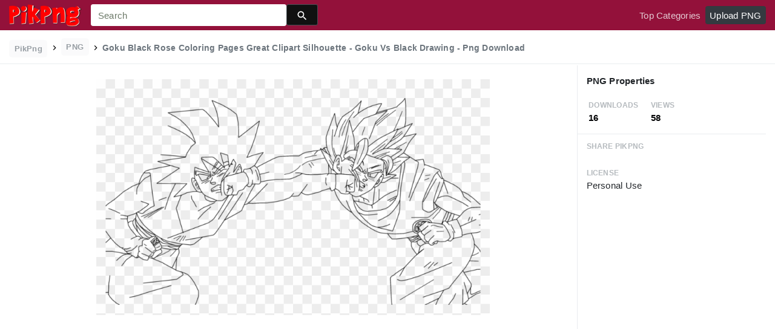

--- FILE ---
content_type: text/html;charset=utf-8
request_url: https://www.pikpng.com/pngvi/iiTxmib_goku-black-rose-coloring-pages-great-clipart-silhouette/
body_size: 8921
content:





<!doctype html>
<html lang="en"><head>
    <meta charset="utf-8">
    <meta name="viewport" content="width=device-width, initial-scale=1, shrink-to-fit=no">

    <title>Goku Black Rose Coloring Pages Great Clipart Silhouette - Goku Vs Black Drawing - Png Download (#2267115) - PikPng </title>
    <meta name="description" content="Goku Black Rose Coloring Pages Great Clipart Silhouette - Goku Vs Black Drawing - Png Download is high quality 1024*566  transparent png stocked by PikPng. Download it free and share it with more people.">
	<meta name="keywords" content="Goku Black Rose Coloring Pages Great Clipart Silhouette - Goku Vs Black Drawing - Png Download, transparent png image">

   
    <link rel="stylesheet" href="https://www.pikpng.com/css/a.css">
    <link rel="stylesheet" href="https://www.pikpng.com/css/b.css">
    <link rel="stylesheet" href="https://www.pikpng.com/css/icon_details.css">
	<link rel="stylesheet" href="https://www.pikpng.com/css/page.css?v=1.1">

<meta property="og:type" content="website" />
<meta property="og:url" content="https://www.pikpng.com/pngvi/iiTxmib_goku-black-rose-coloring-pages-great-clipart-silhouette/" />
<meta property="og:title" content="Goku Black Rose Coloring Pages Great Clipart Silhouette - Goku Vs Black Drawing - Png Download (#2267115) - PikPng" />
<meta property="og:description" content="Goku Black Rose Coloring Pages Great Clipart Silhouette - Goku Vs Black Drawing - Png Download is high quality 1024*566  transparent png stocked by PikPng. Download it free and share it with more people." />
<meta property="og:image" content="https://www.pikpng.com/pngl/m/226-2267115_goku-black-rose-coloring-pages-great-clipart-silhouette.png">
<meta property="og:site_name" content="PikPng.com" />
<meta property="fb:app_id" content="2370715289850948" />
<meta property="twitter:account_id" content="1064403778017738752" />
<meta name="twitter:site" content="@pikpng_inc">
<meta name="twitter:card" content="photo">
<meta name="twitter:title" content="Goku Black Rose Coloring Pages Great Clipart Silhouette - Goku Vs Black Drawing - Png Download (#2267115) - PikPng">
<meta name="twitter:image" content="https://www.pikpng.com/pngl/m/226-2267115_goku-black-rose-coloring-pages-great-clipart-silhouette.png">
 


 
  
 <style>
 .img-detail-title a {
color:#aaa9a9!important;
font-weight:400!important;
}

.fz14{color:#818684!important}
.h3{font-size: 1.2rem!important;font-weight:400!important;color:#6c7176 !important}

 
.pdt-app-img-link {
    display: none;
    width: 130px;
    height: 130px;
    position: absolute;
    left: 0;
    top: 0;
    right: 0;
    bottom: 0;
    background: url(/images/buy_img_link.png) no-repeat;
    margin: auto;
}
.at-label{display:none;}
.pdt-app-box:hover .pdt-app-img-link{display:inline-block;opacity:.8}.pdt-app-box:hover .pdt-app-img-link:hover{opacity:1}

@media screen and (max-width: 640px){
.imgcss{
width:95%!important;
}
.buttoncss{
margin-bottom:10px;
}
}

.click_pop {cursor:pointer!important;}
</style>

 

<script async src="https://pagead2.googlesyndication.com/pagead/js/adsbygoogle.js"></script>

 
</head>
<body class="preview-white nav-fixed">
    


	<link rel="stylesheet" href="/adopen/adstyle.css">	
<div class="adbgPop"></div>
<div class="adpop" style="top: 100px;">
    <div class="adpop-top">
        <h2 class="poph2">Download PNG</h2>
        <span class="adpop-close"><img src="/adopen/close-2.png" width="30"></span>
    </div>
    <div class="adpop-content">

	<div style="float:left;margin-left:-4px;" class="adtextshow" id="pophints">&nbsp;Please wait while your url is generating... <span style="float:right;" class="clock" id="clockid">3</span></div>

	<div class="adhtml">


	</div>

        <div class="adpop-content-left">
            <p>Resolution: <span id="idresad" style="margin-right:8px;"></span> Image Size: <span id="idsizead"></span></p>
			<p class="freedownad"><a href="#" class="downloadadopen" id="downbtnad" rel="nofollow" target="_blank" style="text-decoration: none;">Download</a></p>
        </div>
    </div> 
</div>

    
 






<nav class="navbar navbar-expand-lg navbar-dark bg-dark">
    <a href="/" class="navbar-brand p-0 d-xl-none mr-2">
        <img src="/images/logoicon5.png" width="36" height="36" class="d-inline-block align-top"  >
    </a>

    <a href="/" class="navbar-brand p-0 d-none d-xl-block">
        <img src="/images/logo5.png"  height="38" class="d-inline-block align-top"  >
    </a>

    
    <form name="keyForm" action="/search.html" class="search-form"  method="get" onsubmit="return search(document.keyForm);" >
        <div class="input-group">
            <input class="form-control  border-0 flexdatalist_disabled" type="search" name="k" placeholder="Search" value=""  >
            <div class="input-group-append">
                <button class="btn btn-primary btn-sm px-3" type="submit" style="background:#111;height:35px">
                    
    <img src="/images/search4.svg" alt="" width="20" height="20" class="ui-icon align-text-bottom">

                </button>
            </div>
        </div></form>


    <button class="navbar-toggler border-0 px-0" type="button" data-toggle="collapse" data-target="#mainNavigation" aria-controls="mainNavigation" aria-expanded="false" aria-label="Toggle navigation">
        <span class="navbar-toggler-icon"></span>
    </button>

    <div class="collapse navbar-collapse text-center text-lg-left" id="mainNavigation">
        <ul class="navbar-nav mr-auto">
            <!--li class="nav-item">
                <a href="https://www.pikpng.com/freepng/arrow/" class="nav-link ">Clipart</a>
            </li>
            <li class="nav-item">
                <a href="https://www.pikpng.com/freepng/car/" class="nav-link ">Silhouette</a>
            </li>
            <li class="nav-item">
                <a href="https://www.pikpng.com/freepng/food/" class="nav-link ">Icon</a>
            </li-->
            
        </ul>

        <ul class="navbar-nav text-lg-right">
            

            <li class="nav-item d-none">
                <a href="#cart-preview-dropdown" data-toggle="collapse" class="nav-link">
                    
     <img src="/images/split.svg" alt="" width="16" height="16" class="ui-icon align-text-bottom" style="margin-top:8px;">

                    <span class="badge badge-danger badge-pill">
                        <span data-counter="cart_items"></span>
                    </span>
                </a>
            </li>

            
                <li class="nav-item">
                    <a href="/toppngs/" class="nav-link" >Top Categories</a>
                </li>
                <li class="nav-item">
                    <a href="/uploadimgs/" class="nav-link" rel="nofollow" style="border-color:#dee2e6;color:#fff;background:#343a40;border-radius:4px!important;">Upload PNG</a>
                </li>
            
        </ul>

      
    </div>
</nav>
    

    
    <header class="bg-white border-bottom py-2">
        <div class="container-fluid">
            <div class="row">
                <div class="col-md-9">
                    <div class="text-muted font-weight-bold small pt-1">
                        <a href="/" class="px-2 py-1 rounded text-muted opacity-70 btn btn-sm btn-light text-secondary mb-0" style="margin-bottom:6px;">
                            PikPng
                        </a>

                        
						<img src="/images/split.svg" alt="" width="16" height="16" class="ui-icon align-text-bottom" style="margin-top:2px;">

 
                            <span class="px-2 py-1 rounded text-muted opacity-70 btn btn-sm btn-light text-secondary mb-0"  style="margin-bottom:6px!important;">
                               PNG
                            </span>

                            
						<img src="/images/split.svg" alt="" width="16" height="16" class="ui-icon align-text-bottom" style="margin-top:2px;">

                          <h1 style="font-size:14px;display:inline-block;">Goku Black Rose Coloring Pages Great Clipart Silhouette - Goku Vs Black Drawing - Png Download</h1>
 

 
                    </div>
                </div>
                <div class="mt-1 col-md-3 text-md-right">
 
 
                </div>
            </div>
        </div>
    </header>

    <main class="bg-white border-bottom">
        <div class="container-fluid">
            
                <div class="icon-details">
                    <div class="row no-gutters">
                        <div class="col-xl-9 col-lg-8">
                            <div class="text-center pt-3 pb-5 h-100 position-relative">




                                <div class="my-4 d-flex justify-content-center align-items-center">
                                    <div class="icon-preview-img sized pdt-app-box">

 <a href="https://www.pikpng.com/transpng/iiTxmib/"   title="Goku Black Rose Coloring Pages Great Clipart Silhouette - Goku Vs Black Drawing - Png Download" class="" target="_blank">

																	 <span class="pdt-app-img-link" style="top:-400px!important"></span>

                                        <img class="imgcss" src="https://www.pikpng.com/pngl/m/226-2267115_goku-black-rose-coloring-pages-great-clipart-silhouette.png" width="650" height="auto"  alt="Goku Black Rose Coloring Pages Great Clipart Silhouette - Goku Vs Black Drawing - Png Download #2267115" title="Goku Black Rose Coloring Pages Great Clipart Silhouette - Goku Vs Black Drawing - Png Download" class="d-block mx-auto">
											
									</a>

                                    </div>
                                </div>
	
                           
<div style="margin-bottom:10px;"> 
<!-- auto-hori -->
<ins class="adsbygoogle"
     style="display:block"
     data-ad-client="ca-pub-3317875339271875"
     data-ad-slot="1999647039"
     data-ad-format="auto"
     data-full-width-responsive="true"></ins>
<script>
     (adsbygoogle = window.adsbygoogle || []).push({});
</script>

</div>

                                <div class="text-center mb-2">
                                    
                                        
                                            <button class="btn btn-primary px-4 " style="background-color: #d1d1d2;border-color: #d1d1d2;" 
											  onclick="javascript:document.location='https://www.pikpng.com/downpngs/iiTxmib_goku-black-rose-coloring-pages-great-clipart-silhouette/'">
                                                Free Download
                                            </button>

                                            <a href="https://www.pikpng.com/setdmca/" class="btn btn-outline-secondary px-4" rel="nofollow">
                                                Copyright complaint 
                                            </a>


                                        
                                    
                                </div>

<style>
p{margin-bottom:6px!important;}
.pdt-link-div{padding-bottom:8px!important;}
</style>


			<div class="pdt-link-box clearfix">
			
			<h2 class="pdt-link-title" style="text-align:left;">You're welcome to embed this image in your website/blog!</h2>
			
			<div class="pdt-link-div clearfix">
				<p class="pdt-link-name" style="text-align:left;">Text link to this page:</p>
				<p class="pdt-link-url" style="text-align:left;">
					<textarea type="text" onclick="javascript:this.select();"  class="pdt-link-input">&lt;a href="https://www.pikpng.com/pngvi/iiTxmib_goku-black-rose-coloring-pages-great-clipart-silhouette/" target="_blank"&gt;Goku Black Rose Coloring Pages Great Clipart Silhouette - Goku Vs Black Drawing - Png Download @pikpng.com&lt;/a&gt;</textarea>
				</p>
			</div>


<div> 
<!-- auto-hori -->
<ins class="adsbygoogle"
     style="display:block"
     data-ad-client="ca-pub-3317875339271875"
     data-ad-slot="1999647039"
     data-ad-format="auto"
     data-full-width-responsive="true"></ins>
<script>
     (adsbygoogle = window.adsbygoogle || []).push({});
</script>

</div>

 
			<div class="pdt-link-div clearfix">
				<p class="pdt-link-name" style="text-align:left;">Medium size image for your website/blog:</p>
				<p class="pdt-link-url" style="text-align:left;">
					<textarea type="text" onclick="javascript:this.select();"  class="pdt-link-input">&lt;img src="https://www.pikpng.com/pngl/m/226-2267115_goku-black-rose-coloring-pages-great-clipart-silhouette.png" alt="Goku Black Rose Coloring Pages Great Clipart Silhouette - Goku Vs Black Drawing - Png Download@pikpng.com"&gt;</textarea>
				</p>
			</div>

			</div>


                            </div>



                        </div>
                        <div class="col-xl-3 col-lg-4 col-details">
                            <div class="border-bottom p-3">
                                
                                    
                                        <div class="pb-2">
                                   

                                            <h6 class="d-inline-block">
                                                     PNG Properties
                                            </h6>
                                        </div>

                                        <div class="text-muted mb-0 ml-1">
                                            <div class="row">
                                                <div class="col-4">
                                                    <small class="text-muted text-uppercase font-weight-bold small opacity-50">Downloads</small>
                                                    <strong class="d-block text-dark">
                                                        16
                                                    </strong>
                                                </div>

                                                <div class="col-4">
                                                    <small class="text-muted text-uppercase font-weight-bold small opacity-50">Views </small>
                                                    <strong class="d-block text-dark">
                                                        58
                                                    </strong>
                                                </div>

                                            </div>
                                        </div>
                                    
                                
                            </div>


                            <div class="px-3">



                                <ul class="list-unstyled">

                                    <li class="my-4">
                                        <small class="text-muted text-uppercase font-weight-bold small opacity-50">Share PikPng</small>
                                        <span class="d-block">  								<div class="addthis_inline_share_toolbox"></div> </span>
                                    </li>

                                    <li class="my-4">
                                        <small class="text-muted text-uppercase font-weight-bold small opacity-50">License</small>
                                        <span class="d-block">  Personal Use </span>
                                    </li>

 <li class="my-4">


<div> 
<!-- auto-hori -->
<ins class="adsbygoogle"
     style="display:block"
     data-ad-client="ca-pub-3317875339271875"
     data-ad-slot="1999647039"
     data-ad-format="auto"
     data-full-width-responsive="true"></ins>
<script>
     (adsbygoogle = window.adsbygoogle || []).push({});
</script>

</div>
      </li>


                                    <li class="my-4">
                                        <small class="text-muted text-uppercase font-weight-bold small opacity-50">Resolution</small>
                                        <span class="d-block">
											1024x566
                                        </span>
                                   
                                    </li>

                                    
                                        <li class="my-4">
                                            <small class="text-muted text-uppercase font-weight-bold small opacity-50">Name</small>
                                            <span class="d-block"> Goku Black Rose Coloring Pages Great Clipart Silhouette - Goku Vs Black Drawing - Png Download </span>
                                        </li>
                                    

                                    
                                        <li class="my-4">
                                            <small class="text-muted text-uppercase font-weight-bold small opacity-50">Size</small>
                                            <span class="d-block"> 97 KB  </span>
                                        </li>
                                    
 

                                    <li class="my-4">
                                        <small class="text-muted text-uppercase font-weight-bold small opacity-50">Ralate Tags</small>
                                        <span class="d-block pt-1">
                                            
<div> 
<!-- auto-hori -->
<ins class="adsbygoogle"
     style="display:block"
     data-ad-client="ca-pub-3317875339271875"
     data-ad-slot="1999647039"
     data-ad-format="auto"
     data-full-width-responsive="true"></ins>
<script>
     (adsbygoogle = window.adsbygoogle || []).push({});
</script>

</div>                                                
                                                 
      

		    
                                        </span>
                                    </li>
 
                                </ul>
                            </div>

                  
                        </div>
                    </div>
                </div>
            
        </div>
    </main>

    
        <div class="bg-light py-3">
            <div class="container-fluid">
                <div class="row">
                    <div class="col-md-6">
                        <div class="pl-1 mb-3">
                            <h3 class="h5 mb-0">
You may also like
                            </h3>

 
                        </div>
                    </div>
                    <div class="col-md-6">
                        <div class="d-none d-lg-block text-right">
						

              <a    style="text-transform:capitalize;display: inline-block !important;color:#818684!important" href="https://www.pikpng.com/freepng/goku-black-rose-png/"  title="goku black rose png" lass="btn btn-outline-secondary">
              
                goku black rose png
             
</a>&nbsp;&nbsp;

              <a    style="text-transform:capitalize;display: inline-block !important;color:#818684!important" href="https://www.pikpng.com/freepng/adult-coloring-pages-png/"  title="adult coloring pages png" lass="btn btn-outline-secondary">
              
                adult coloring pages png
             
</a>&nbsp;&nbsp;

              <a    style="text-transform:capitalize;display: inline-block !important;color:#818684!important" href="https://www.pikpng.com/freepng/coloring-pages-png/"  title="coloring pages png" lass="btn btn-outline-secondary">
              
                coloring pages png
             
</a>&nbsp;&nbsp;

              <a    style="text-transform:capitalize;display: inline-block !important;color:#818684!important" href="https://www.pikpng.com/freepng/goku-symbol-png/"  title="goku symbol png" lass="btn btn-outline-secondary">
              
                goku symbol png
             
</a>&nbsp;&nbsp;



                         </div>
                    </div>
                </div>

                
                    
                    
                        
    <div class="icon-grid grid-fluid clearfix">
        
            
    
    
    
    
    
    


    <div id="masList" class="clearfix img-list-box  png_tag_list">
        





 

		<div class="list-item img-list">
		<div class="img-list-pd">
			<div class="img-show" >
			<a href="https://www.pikpng.com/pngvi/iiTxmib_goku-black-rose-coloring-pages-great-clipart-silhouette/" class="img-part click_pop9" title="Goku Black Rose Coloring Pages Great Clipart Silhouette - Goku Vs Black Drawing - Png Download">
				<img class="lazy2" src="/images/default.png" data-original="https://cpng.pikpng.com/pngl/s/226-2267115_goku-black-rose-coloring-pages-great-clipart-silhouette.png" alt="Goku Black Rose Coloring Pages Great Clipart Silhouette - Goku Vs Black Drawing - Png Download" title="Goku Black Rose Coloring Pages Great Clipart Silhouette - Goku Vs Black Drawing - Png Download">
				<div class="img-bg"></div>
			</a>
			<div class="img-btn-box">
				<a href="https://www.pikpng.com/pngvi/iiTxmib_goku-black-rose-coloring-pages-great-clipart-silhouette-goku-vs-black-drawing/" style="background: #232328;"> <span>PNG</span></a>
			</div>
		</div>
		<div class="img-detail">
			<h3 class="img-detail-title">
			<a href="#" style="text-transform:capitalize">Goku Black Rose Coloring Pages Great Clipart Silhouette - Goku Vs Black Drawing - Png Download</a></h3>
			<div class="pic-info clearfix"> 
			<p class="info-title fl">1024*566</p>
			<div class="download-info fr">
				<p class="fl download-info-p">
					<img src="https://www.pikpng.com/images/icon-see.png" style="width:16px; height: 16px;">
					<span>0</span>
				</p>
				<p class="fl download-info-p">
					<img src="https://www.pikpng.com/images/icon-pctdown.png" style="width:16px; height: 16px;">
					<span>0</span>
				</p>
			</div>
			</div>
		</div>
		</div></div>




 

		<div class="list-item img-list">
		<div class="img-list-pd">
			<div class="img-show" >
			<a href="https://www.pikpng.com/pngvi/hRihJwb_goku-super-saiyan-goku-coloring-pages-clipart/" class="img-part click_pop9" title="Goku Super Saiyan Goku Coloring Pages Clipart">
				<img class="lazy2" src="/images/default.png" data-original="https://cpng.pikpng.com/pngl/s/435-4351912_goku-super-saiyan-goku-coloring-pages-clipart.png" alt="Goku Super Saiyan Goku Coloring Pages Clipart" title="Goku Super Saiyan Goku Coloring Pages Clipart">
				<div class="img-bg"></div>
			</a>
			<div class="img-btn-box">
				<a href="https://www.pikpng.com/pngvi/hRihJwb_goku-super-saiyan-goku-coloring-pages-clipart/" style="background: #232328;"> <span>PNG</span></a>
			</div>
		</div>
		<div class="img-detail">
			<h3 class="img-detail-title">
			<a href="#" style="text-transform:capitalize">Goku Super Saiyan Goku Coloring Pages Clipart</a></h3>
			<div class="pic-info clearfix"> 
			<p class="info-title fl">452*1024</p>
			<div class="download-info fr">
				<p class="fl download-info-p">
					<img src="https://www.pikpng.com/images/icon-see.png" style="width:16px; height: 16px;">
					<span>0</span>
				</p>
				<p class="fl download-info-p">
					<img src="https://www.pikpng.com/images/icon-pctdown.png" style="width:16px; height: 16px;">
					<span>0</span>
				</p>
			</div>
			</div>
		</div>
		</div></div>




 

		<div class="list-item img-list">
		<div class="img-list-pd">
			<div class="img-show" >
			<a href="https://www.pikpng.com/pngvi/hRihwRh_best-dragon-ball-z-coloring-pages-images-on/" class="img-part click_pop9" title="Best Dragon Ball Z Coloring Pages Images On Pinterest - Dragon Ball Z Characters Coloring Pages Clipart">
				<img class="lazy2" src="/images/default.png" data-original="https://cpng.pikpng.com/pngl/s/435-4351955_best-dragon-ball-z-coloring-pages-images-on.png" alt="Best Dragon Ball Z Coloring Pages Images On Pinterest - Dragon Ball Z Characters Coloring Pages Clipart" title="Best Dragon Ball Z Coloring Pages Images On Pinterest - Dragon Ball Z Characters Coloring Pages Clipart">
				<div class="img-bg"></div>
			</a>
			<div class="img-btn-box">
				<a href="https://www.pikpng.com/pngvi/hRihwRh_best-dragon-ball-z-coloring-pages-images-on-pinterest-dragon-ball-z/" style="background: #232328;"> <span>PNG</span></a>
			</div>
		</div>
		<div class="img-detail">
			<h3 class="img-detail-title">
			<a href="#" style="text-transform:capitalize">Best Dragon Ball Z Coloring Pages Images On Pinterest - Dragon Ball Z Characters Coloring Pages Clipart</a></h3>
			<div class="pic-info clearfix"> 
			<p class="info-title fl">1080*800</p>
			<div class="download-info fr">
				<p class="fl download-info-p">
					<img src="https://www.pikpng.com/images/icon-see.png" style="width:16px; height: 16px;">
					<span>0</span>
				</p>
				<p class="fl download-info-p">
					<img src="https://www.pikpng.com/images/icon-pctdown.png" style="width:16px; height: 16px;">
					<span>0</span>
				</p>
			</div>
			</div>
		</div>
		</div></div>




 

		<div class="list-item img-list">
		<div class="img-list-pd">
			<div class="img-show" >
			<a href="https://www.pikpng.com/pngvi/hhwoxRb_son-goku-super-saiyan-traje-de-wiss-dbs/" class="img-part click_pop9" title="Son Goku Super Saiyan Traje De Wiss Dbs By Gokussj20 - Goku Super Saiyan Blue Coloring Pages Clipart">
				<img class="lazy2" src="/images/default.png" data-original="https://cpng.pikpng.com/pngl/s/493-4935102_son-goku-super-saiyan-traje-de-wiss-dbs.png" alt="Son Goku Super Saiyan Traje De Wiss Dbs By Gokussj20 - Goku Super Saiyan Blue Coloring Pages Clipart" title="Son Goku Super Saiyan Traje De Wiss Dbs By Gokussj20 - Goku Super Saiyan Blue Coloring Pages Clipart">
				<div class="img-bg"></div>
			</a>
			<div class="img-btn-box">
				<a href="https://www.pikpng.com/pngvi/hhwoxRb_son-goku-super-saiyan-traje-de-wiss-dbs-by-gokussj20-goku-super/" style="background: #232328;"> <span>PNG</span></a>
			</div>
		</div>
		<div class="img-detail">
			<h3 class="img-detail-title">
			<a href="#" style="text-transform:capitalize">Son Goku Super Saiyan Traje De Wiss Dbs By Gokussj20 - Goku Super Saiyan Blue Coloring Pages Clipart</a></h3>
			<div class="pic-info clearfix"> 
			<p class="info-title fl">1451*1953</p>
			<div class="download-info fr">
				<p class="fl download-info-p">
					<img src="https://www.pikpng.com/images/icon-see.png" style="width:16px; height: 16px;">
					<span>0</span>
				</p>
				<p class="fl download-info-p">
					<img src="https://www.pikpng.com/images/icon-pctdown.png" style="width:16px; height: 16px;">
					<span>0</span>
				</p>
			</div>
			</div>
		</div>
		</div></div>




 

		<div class="list-item img-list">
		<div class="img-list-pd">
			<div class="img-show" >
			<a href="https://www.pikpng.com/pngvi/whmwoo_goku-clipart-black-and-white-goten-coloring-pages/" class="img-part click_pop9" title="Goku Clipart Black And White - Goten Coloring Pages - Png Download">
				<img class="lazy2" src="/images/default.png" data-original="https://cpng.pikpng.com/pngl/s/156-1569138_goku-clipart-black-and-white-goten-coloring-pages.png" alt="Goku Clipart Black And White - Goten Coloring Pages - Png Download" title="Goku Clipart Black And White - Goten Coloring Pages - Png Download">
				<div class="img-bg"></div>
			</a>
			<div class="img-btn-box">
				<a href="https://www.pikpng.com/pngvi/whmwoo_goku-clipart-black-and-white-goten-coloring-pages-png-download/" style="background: #232328;"> <span>PNG</span></a>
			</div>
		</div>
		<div class="img-detail">
			<h3 class="img-detail-title">
			<a href="#" style="text-transform:capitalize">Goku Clipart Black And White - Goten Coloring Pages - Png Download</a></h3>
			<div class="pic-info clearfix"> 
			<p class="info-title fl">692*900</p>
			<div class="download-info fr">
				<p class="fl download-info-p">
					<img src="https://www.pikpng.com/images/icon-see.png" style="width:16px; height: 16px;">
					<span>0</span>
				</p>
				<p class="fl download-info-p">
					<img src="https://www.pikpng.com/images/icon-pctdown.png" style="width:16px; height: 16px;">
					<span>0</span>
				</p>
			</div>
			</div>
		</div>
		</div></div>




 

		<div class="list-item img-list">
		<div class="img-list-pd">
			<div class="img-show" >
			<a href="https://www.pikpng.com/pngvi/ihmiobT_frieza-vegeta-line-goku-fights-frieza-coloring-pages/" class="img-part click_pop9" title="Frieza Vegeta Line - Goku Fights Frieza Coloring Pages Clipart">
				<img class="lazy2" src="/images/default.png" data-original="https://cpng.pikpng.com/pngl/s/267-2679577_frieza-vegeta-line-goku-fights-frieza-coloring-pages.png" alt="Frieza Vegeta Line - Goku Fights Frieza Coloring Pages Clipart" title="Frieza Vegeta Line - Goku Fights Frieza Coloring Pages Clipart">
				<div class="img-bg"></div>
			</a>
			<div class="img-btn-box">
				<a href="https://www.pikpng.com/pngvi/ihmiobT_frieza-vegeta-line-goku-fights-frieza-coloring-pages-clipart/" style="background: #232328;"> <span>PNG</span></a>
			</div>
		</div>
		<div class="img-detail">
			<h3 class="img-detail-title">
			<a href="#" style="text-transform:capitalize">Frieza Vegeta Line - Goku Fights Frieza Coloring Pages Clipart</a></h3>
			<div class="pic-info clearfix"> 
			<p class="info-title fl">1192*670</p>
			<div class="download-info fr">
				<p class="fl download-info-p">
					<img src="https://www.pikpng.com/images/icon-see.png" style="width:16px; height: 16px;">
					<span>0</span>
				</p>
				<p class="fl download-info-p">
					<img src="https://www.pikpng.com/images/icon-pctdown.png" style="width:16px; height: 16px;">
					<span>0</span>
				</p>
			</div>
			</div>
		</div>
		</div></div>




 

		<div class="list-item img-list">
		<div class="img-list-pd">
			<div class="img-show" >
			<a href="https://www.pikpng.com/pngvi/hRobmox_goku-super-saiyan-blue-kaioken-coloring-pages-great/" class="img-part click_pop9" title="Goku Super Saiyan Blue Kaioken Coloring Pages Great - Goku Ssj Blue Kaioken Lineart Clipart">
				<img class="lazy2" src="/images/default.png" data-original="https://cpng.pikpng.com/pngl/s/443-4435434_goku-super-saiyan-blue-kaioken-coloring-pages-great.png" alt="Goku Super Saiyan Blue Kaioken Coloring Pages Great - Goku Ssj Blue Kaioken Lineart Clipart" title="Goku Super Saiyan Blue Kaioken Coloring Pages Great - Goku Ssj Blue Kaioken Lineart Clipart">
				<div class="img-bg"></div>
			</a>
			<div class="img-btn-box">
				<a href="https://www.pikpng.com/pngvi/hRobmox_goku-super-saiyan-blue-kaioken-coloring-pages-great-goku-ssj-blue-kaioken/" style="background: #232328;"> <span>PNG</span></a>
			</div>
		</div>
		<div class="img-detail">
			<h3 class="img-detail-title">
			<a href="#" style="text-transform:capitalize">Goku Super Saiyan Blue Kaioken Coloring Pages Great - Goku Ssj Blue Kaioken Lineart Clipart</a></h3>
			<div class="pic-info clearfix"> 
			<p class="info-title fl">786*1017</p>
			<div class="download-info fr">
				<p class="fl download-info-p">
					<img src="https://www.pikpng.com/images/icon-see.png" style="width:16px; height: 16px;">
					<span>0</span>
				</p>
				<p class="fl download-info-p">
					<img src="https://www.pikpng.com/images/icon-pctdown.png" style="width:16px; height: 16px;">
					<span>0</span>
				</p>
			</div>
			</div>
		</div>
		</div></div>




 

		<div class="list-item img-list">
		<div class="img-list-pd">
			<div class="img-show" >
			<a href="https://www.pikpng.com/pngvi/iomomTb_peaceful-design-vegeta-super-saiyan-coloring-pages-vegeta/" class="img-part click_pop9" title="Peaceful Design Vegeta Super Saiyan Coloring Pages - Vegeta Super Saiyan God Coloring Pages Clipart">
				<img class="lazy2" src="/images/default.png" data-original="https://cpng.pikpng.com/pngl/s/347-3478129_peaceful-design-vegeta-super-saiyan-coloring-pages-vegeta.png" alt="Peaceful Design Vegeta Super Saiyan Coloring Pages - Vegeta Super Saiyan God Coloring Pages Clipart" title="Peaceful Design Vegeta Super Saiyan Coloring Pages - Vegeta Super Saiyan God Coloring Pages Clipart">
				<div class="img-bg"></div>
			</a>
			<div class="img-btn-box">
				<a href="https://www.pikpng.com/pngvi/iomomTb_peaceful-design-vegeta-super-saiyan-coloring-pages-vegeta-super-saiyan-god-coloring/" style="background: #232328;"> <span>PNG</span></a>
			</div>
		</div>
		<div class="img-detail">
			<h3 class="img-detail-title">
			<a href="#" style="text-transform:capitalize">Peaceful Design Vegeta Super Saiyan Coloring Pages - Vegeta Super Saiyan God Coloring Pages Clipart</a></h3>
			<div class="pic-info clearfix"> 
			<p class="info-title fl">602*1325</p>
			<div class="download-info fr">
				<p class="fl download-info-p">
					<img src="https://www.pikpng.com/images/icon-see.png" style="width:16px; height: 16px;">
					<span>0</span>
				</p>
				<p class="fl download-info-p">
					<img src="https://www.pikpng.com/images/icon-pctdown.png" style="width:16px; height: 16px;">
					<span>0</span>
				</p>
			</div>
			</div>
		</div>
		</div></div>




 

		<div class="list-item img-list">
		<div class="img-list-pd">
			<div class="img-show" >
			<a href="https://www.pikpng.com/pngvi/imJJwTR_absolutely-design-goku-super-saiyan-4-coloring-pages/" class="img-part click_pop9" title="Absolutely Design Goku Super Saiyan 4 Coloring Pages - Ssj4 Goku And Vegeta Drawing Clipart">
				<img class="lazy2" src="/images/default.png" data-original="https://cpng.pikpng.com/pngl/s/428-4282863_absolutely-design-goku-super-saiyan-4-coloring-pages.png" alt="Absolutely Design Goku Super Saiyan 4 Coloring Pages - Ssj4 Goku And Vegeta Drawing Clipart" title="Absolutely Design Goku Super Saiyan 4 Coloring Pages - Ssj4 Goku And Vegeta Drawing Clipart">
				<div class="img-bg"></div>
			</a>
			<div class="img-btn-box">
				<a href="https://www.pikpng.com/pngvi/imJJwTR_absolutely-design-goku-super-saiyan-4-coloring-pages-ssj4-goku-and-vegeta/" style="background: #232328;"> <span>PNG</span></a>
			</div>
		</div>
		<div class="img-detail">
			<h3 class="img-detail-title">
			<a href="#" style="text-transform:capitalize">Absolutely Design Goku Super Saiyan 4 Coloring Pages - Ssj4 Goku And Vegeta Drawing Clipart</a></h3>
			<div class="pic-info clearfix"> 
			<p class="info-title fl">480*720</p>
			<div class="download-info fr">
				<p class="fl download-info-p">
					<img src="https://www.pikpng.com/images/icon-see.png" style="width:16px; height: 16px;">
					<span>0</span>
				</p>
				<p class="fl download-info-p">
					<img src="https://www.pikpng.com/images/icon-pctdown.png" style="width:16px; height: 16px;">
					<span>0</span>
				</p>
			</div>
			</div>
		</div>
		</div></div>




 

		<div class="list-item img-list">
		<div class="img-list-pd">
			<div class="img-show" >
			<a href="https://www.pikpng.com/pngvi/iomxRim_big-goku-super-saiyan-1-coloring-pages-goku/" class="img-part click_pop9" title="Big Goku Super Saiyan 1 Coloring Pages - Goku Super Sayayin Blue Drawing Clipart">
				<img class="lazy2" src="/images/default.png" data-original="https://cpng.pikpng.com/pngl/s/347-3478345_big-goku-super-saiyan-1-coloring-pages-goku.png" alt="Big Goku Super Saiyan 1 Coloring Pages - Goku Super Sayayin Blue Drawing Clipart" title="Big Goku Super Saiyan 1 Coloring Pages - Goku Super Sayayin Blue Drawing Clipart">
				<div class="img-bg"></div>
			</a>
			<div class="img-btn-box">
				<a href="https://www.pikpng.com/pngvi/iomxRim_big-goku-super-saiyan-1-coloring-pages-goku-super-sayayin-blue-drawing/" style="background: #232328;"> <span>PNG</span></a>
			</div>
		</div>
		<div class="img-detail">
			<h3 class="img-detail-title">
			<a href="#" style="text-transform:capitalize">Big Goku Super Saiyan 1 Coloring Pages - Goku Super Sayayin Blue Drawing Clipart</a></h3>
			<div class="pic-info clearfix"> 
			<p class="info-title fl">724*975</p>
			<div class="download-info fr">
				<p class="fl download-info-p">
					<img src="https://www.pikpng.com/images/icon-see.png" style="width:16px; height: 16px;">
					<span>0</span>
				</p>
				<p class="fl download-info-p">
					<img src="https://www.pikpng.com/images/icon-pctdown.png" style="width:16px; height: 16px;">
					<span>0</span>
				</p>
			</div>
			</div>
		</div>
		</div></div>




 

		<div class="list-item img-list">
		<div class="img-list-pd">
			<div class="img-show" >
			<a href="https://www.pikpng.com/pngvi/homRoJ_dragon-ball-z-coloring-pages-goku-super-saiyan/" class="img-part click_pop9" title="Dragon Ball Z Coloring Pages Goku Super Saiyan - Goku Blue Drawing Png Clipart">
				<img class="lazy2" src="/images/default.png" data-original="https://cpng.pikpng.com/pngl/s/41-414250_dragon-ball-z-coloring-pages-goku-super-saiyan.png" alt="Dragon Ball Z Coloring Pages Goku Super Saiyan - Goku Blue Drawing Png Clipart" title="Dragon Ball Z Coloring Pages Goku Super Saiyan - Goku Blue Drawing Png Clipart">
				<div class="img-bg"></div>
			</a>
			<div class="img-btn-box">
				<a href="https://www.pikpng.com/pngvi/homRoJ_dragon-ball-z-coloring-pages-goku-super-saiyan-goku-blue-drawing-png/" style="background: #232328;"> <span>PNG</span></a>
			</div>
		</div>
		<div class="img-detail">
			<h3 class="img-detail-title">
			<a href="#" style="text-transform:capitalize">Dragon Ball Z Coloring Pages Goku Super Saiyan - Goku Blue Drawing Png Clipart</a></h3>
			<div class="pic-info clearfix"> 
			<p class="info-title fl">728*509</p>
			<div class="download-info fr">
				<p class="fl download-info-p">
					<img src="https://www.pikpng.com/images/icon-see.png" style="width:16px; height: 16px;">
					<span>0</span>
				</p>
				<p class="fl download-info-p">
					<img src="https://www.pikpng.com/images/icon-pctdown.png" style="width:16px; height: 16px;">
					<span>0</span>
				</p>
			</div>
			</div>
		</div>
		</div></div>




 

		<div class="list-item img-list">
		<div class="img-list-pd">
			<div class="img-show" >
			<a href="https://www.pikpng.com/pngvi/hxbxhRo_coloring-pages-goku-jane-baker-pinterest-dbz-and/" class="img-part click_pop9" title="Coloring Pages Goku Jane Baker Pinterest Dbz And Imposing - Dragon Ball Super Black Drawing Clipart">
				<img class="lazy2" src="/images/default.png" data-original="https://cpng.pikpng.com/pngl/s/574-5743055_coloring-pages-goku-jane-baker-pinterest-dbz-and.png" alt="Coloring Pages Goku Jane Baker Pinterest Dbz And Imposing - Dragon Ball Super Black Drawing Clipart" title="Coloring Pages Goku Jane Baker Pinterest Dbz And Imposing - Dragon Ball Super Black Drawing Clipart">
				<div class="img-bg"></div>
			</a>
			<div class="img-btn-box">
				<a href="https://www.pikpng.com/pngvi/hxbxhRo_coloring-pages-goku-jane-baker-pinterest-dbz-and-imposing-dragon-ball-super/" style="background: #232328;"> <span>PNG</span></a>
			</div>
		</div>
		<div class="img-detail">
			<h3 class="img-detail-title">
			<a href="#" style="text-transform:capitalize">Coloring Pages Goku Jane Baker Pinterest Dbz And Imposing - Dragon Ball Super Black Drawing Clipart</a></h3>
			<div class="pic-info clearfix"> 
			<p class="info-title fl">928*544</p>
			<div class="download-info fr">
				<p class="fl download-info-p">
					<img src="https://www.pikpng.com/images/icon-see.png" style="width:16px; height: 16px;">
					<span>0</span>
				</p>
				<p class="fl download-info-p">
					<img src="https://www.pikpng.com/images/icon-pctdown.png" style="width:16px; height: 16px;">
					<span>0</span>
				</p>
			</div>
			</div>
		</div>
		</div></div>




 

		<div class="list-item img-list">
		<div class="img-list-pd">
			<div class="img-show" >
			<a href="https://www.pikpng.com/pngvi/iJRiwbR_rosa-vermelha-flores-rosas-cor-vermelha-jardim-rose/" class="img-part click_pop9" title="Rosa Vermelha, Flores, Rosas, Cor Vermelha, Jardim - Rose Coloring Pages To Print Clipart">
				<img class="lazy2" src="/images/default.png" data-original="https://cpng.pikpng.com/pngl/s/370-3705100_rosa-vermelha-flores-rosas-cor-vermelha-jardim-rose.png" alt="Rosa Vermelha, Flores, Rosas, Cor Vermelha, Jardim - Rose Coloring Pages To Print Clipart" title="Rosa Vermelha, Flores, Rosas, Cor Vermelha, Jardim - Rose Coloring Pages To Print Clipart">
				<div class="img-bg"></div>
			</a>
			<div class="img-btn-box">
				<a href="https://www.pikpng.com/pngvi/iJRiwbR_rosa-vermelha-flores-rosas-cor-vermelha-jardim-rose-coloring-pages-to-print/" style="background: #232328;"> <span>PNG</span></a>
			</div>
		</div>
		<div class="img-detail">
			<h3 class="img-detail-title">
			<a href="#" style="text-transform:capitalize">Rosa Vermelha, Flores, Rosas, Cor Vermelha, Jardim - Rose Coloring Pages To Print Clipart</a></h3>
			<div class="pic-info clearfix"> 
			<p class="info-title fl">924*720</p>
			<div class="download-info fr">
				<p class="fl download-info-p">
					<img src="https://www.pikpng.com/images/icon-see.png" style="width:16px; height: 16px;">
					<span>0</span>
				</p>
				<p class="fl download-info-p">
					<img src="https://www.pikpng.com/images/icon-pctdown.png" style="width:16px; height: 16px;">
					<span>0</span>
				</p>
			</div>
			</div>
		</div>
		</div></div>




 

		<div class="list-item img-list">
		<div class="img-list-pd">
			<div class="img-show" >
			<a href="https://www.pikpng.com/pngvi/hxiJJRJ_goku-ssj5-coloring-pages-3-by-morgan-coloring/" class="img-part click_pop9" title="Goku Ssj5 Coloring Pages 3 By Morgan - Coloring Book Clipart">
				<img class="lazy2" src="/images/default.png" data-original="https://cpng.pikpng.com/pngl/s/567-5673913_goku-ssj5-coloring-pages-3-by-morgan-coloring.png" alt="Goku Ssj5 Coloring Pages 3 By Morgan - Coloring Book Clipart" title="Goku Ssj5 Coloring Pages 3 By Morgan - Coloring Book Clipart">
				<div class="img-bg"></div>
			</a>
			<div class="img-btn-box">
				<a href="https://www.pikpng.com/pngvi/hxiJJRJ_goku-ssj5-coloring-pages-3-by-morgan-coloring-book-clipart/" style="background: #232328;"> <span>PNG</span></a>
			</div>
		</div>
		<div class="img-detail">
			<h3 class="img-detail-title">
			<a href="#" style="text-transform:capitalize">Goku Ssj5 Coloring Pages 3 By Morgan - Coloring Book Clipart</a></h3>
			<div class="pic-info clearfix"> 
			<p class="info-title fl">803*994</p>
			<div class="download-info fr">
				<p class="fl download-info-p">
					<img src="https://www.pikpng.com/images/icon-see.png" style="width:16px; height: 16px;">
					<span>0</span>
				</p>
				<p class="fl download-info-p">
					<img src="https://www.pikpng.com/images/icon-pctdown.png" style="width:16px; height: 16px;">
					<span>0</span>
				</p>
			</div>
			</div>
		</div>
		</div></div>




 

		<div class="list-item img-list">
		<div class="img-list-pd">
			<div class="img-show" >
			<a href="https://www.pikpng.com/pngvi/iJwJJRh_vegeta-super-saiyan-3-coloring-pages-dragon-ball/" class="img-part click_pop9" title="Vegeta Super Saiyan 3 Coloring Pages Dragon Ball Full - Dragon Ball Z Vegeta Coloring Pages Clipart">
				<img class="lazy2" src="/images/default.png" data-original="https://cpng.pikpng.com/pngl/s/388-3888736_vegeta-super-saiyan-3-coloring-pages-dragon-ball.png" alt="Vegeta Super Saiyan 3 Coloring Pages Dragon Ball Full - Dragon Ball Z Vegeta Coloring Pages Clipart" title="Vegeta Super Saiyan 3 Coloring Pages Dragon Ball Full - Dragon Ball Z Vegeta Coloring Pages Clipart">
				<div class="img-bg"></div>
			</a>
			<div class="img-btn-box">
				<a href="https://www.pikpng.com/pngvi/iJwJJRh_vegeta-super-saiyan-3-coloring-pages-dragon-ball-full-dragon-ball-z/" style="background: #232328;"> <span>PNG</span></a>
			</div>
		</div>
		<div class="img-detail">
			<h3 class="img-detail-title">
			<a href="#" style="text-transform:capitalize">Vegeta Super Saiyan 3 Coloring Pages Dragon Ball Full - Dragon Ball Z Vegeta Coloring Pages Clipart</a></h3>
			<div class="pic-info clearfix"> 
			<p class="info-title fl">590*600</p>
			<div class="download-info fr">
				<p class="fl download-info-p">
					<img src="https://www.pikpng.com/images/icon-see.png" style="width:16px; height: 16px;">
					<span>0</span>
				</p>
				<p class="fl download-info-p">
					<img src="https://www.pikpng.com/images/icon-pctdown.png" style="width:16px; height: 16px;">
					<span>0</span>
				</p>
			</div>
			</div>
		</div>
		</div></div>




 

		<div class="list-item img-list">
		<div class="img-list-pd">
			<div class="img-show" >
			<a href="https://www.pikpng.com/pngvi/ioRimJm_goku-super-saiyan-4-coloring-pictures-goku-fase/" class="img-part click_pop9" title="Goku Super Saiyan 4 Coloring Pictures - Goku Fase 4 Para Dibujar Clipart">
				<img class="lazy2" src="/images/default.png" data-original="https://cpng.pikpng.com/pngl/s/328-3282615_goku-super-saiyan-4-coloring-pictures-goku-fase.png" alt="Goku Super Saiyan 4 Coloring Pictures - Goku Fase 4 Para Dibujar Clipart" title="Goku Super Saiyan 4 Coloring Pictures - Goku Fase 4 Para Dibujar Clipart">
				<div class="img-bg"></div>
			</a>
			<div class="img-btn-box">
				<a href="https://www.pikpng.com/pngvi/ioRimJm_goku-super-saiyan-4-coloring-pictures-goku-fase-4-para-dibujar-clipart/" style="background: #232328;"> <span>PNG</span></a>
			</div>
		</div>
		<div class="img-detail">
			<h3 class="img-detail-title">
			<a href="#" style="text-transform:capitalize">Goku Super Saiyan 4 Coloring Pictures - Goku Fase 4 Para Dibujar Clipart</a></h3>
			<div class="pic-info clearfix"> 
			<p class="info-title fl">2094*3922</p>
			<div class="download-info fr">
				<p class="fl download-info-p">
					<img src="https://www.pikpng.com/images/icon-see.png" style="width:16px; height: 16px;">
					<span>0</span>
				</p>
				<p class="fl download-info-p">
					<img src="https://www.pikpng.com/images/icon-pctdown.png" style="width:16px; height: 16px;">
					<span>0</span>
				</p>
			</div>
			</div>
		</div>
		</div></div>




 

		<div class="list-item img-list">
		<div class="img-list-pd">
			<div class="img-show" >
			<a href="https://www.pikpng.com/pngvi/iTbTmhx_heart-and-lock-printable-coloring-pages-with-refundable/" class="img-part click_pop9" title="Heart And Lock Printable Coloring Pages With Refundable - Coloring Book Clipart">
				<img class="lazy2" src="/images/default.png" data-original="https://cpng.pikpng.com/pngl/s/282-2824430_heart-and-lock-printable-coloring-pages-with-refundable.png" alt="Heart And Lock Printable Coloring Pages With Refundable - Coloring Book Clipart" title="Heart And Lock Printable Coloring Pages With Refundable - Coloring Book Clipart">
				<div class="img-bg"></div>
			</a>
			<div class="img-btn-box">
				<a href="https://www.pikpng.com/pngvi/iTbTmhx_heart-and-lock-printable-coloring-pages-with-refundable-coloring-book-clipart/" style="background: #232328;"> <span>PNG</span></a>
			</div>
		</div>
		<div class="img-detail">
			<h3 class="img-detail-title">
			<a href="#" style="text-transform:capitalize">Heart And Lock Printable Coloring Pages With Refundable - Coloring Book Clipart</a></h3>
			<div class="pic-info clearfix"> 
			<p class="info-title fl">948*948</p>
			<div class="download-info fr">
				<p class="fl download-info-p">
					<img src="https://www.pikpng.com/images/icon-see.png" style="width:16px; height: 16px;">
					<span>0</span>
				</p>
				<p class="fl download-info-p">
					<img src="https://www.pikpng.com/images/icon-pctdown.png" style="width:16px; height: 16px;">
					<span>0</span>
				</p>
			</div>
			</div>
		</div>
		</div></div>




 

		<div class="list-item img-list">
		<div class="img-list-pd">
			<div class="img-show" >
			<a href="https://www.pikpng.com/pngvi/hxwhTbT_ssgss-goku-coloring-pages-2-by-jon-line/" class="img-part click_pop9" title="Ssgss Goku Coloring Pages 2 By Jon - Line Art Clipart">
				<img class="lazy2" src="/images/default.png" data-original="https://cpng.pikpng.com/pngl/s/582-5824474_ssgss-goku-coloring-pages-2-by-jon-line.png" alt="Ssgss Goku Coloring Pages 2 By Jon - Line Art Clipart" title="Ssgss Goku Coloring Pages 2 By Jon - Line Art Clipart">
				<div class="img-bg"></div>
			</a>
			<div class="img-btn-box">
				<a href="https://www.pikpng.com/pngvi/hxwhTbT_ssgss-goku-coloring-pages-2-by-jon-line-art-clipart/" style="background: #232328;"> <span>PNG</span></a>
			</div>
		</div>
		<div class="img-detail">
			<h3 class="img-detail-title">
			<a href="#" style="text-transform:capitalize">Ssgss Goku Coloring Pages 2 By Jon - Line Art Clipart</a></h3>
			<div class="pic-info clearfix"> 
			<p class="info-title fl">681*1173</p>
			<div class="download-info fr">
				<p class="fl download-info-p">
					<img src="https://www.pikpng.com/images/icon-see.png" style="width:16px; height: 16px;">
					<span>0</span>
				</p>
				<p class="fl download-info-p">
					<img src="https://www.pikpng.com/images/icon-pctdown.png" style="width:16px; height: 16px;">
					<span>0</span>
				</p>
			</div>
			</div>
		</div>
		</div></div>




 

		<div class="list-item img-list">
		<div class="img-list-pd">
			<div class="img-show" >
			<a href="https://www.pikpng.com/pngvi/ibTiiRT_dragon-ball-z-gogeta-coloring-pages-home-great/" class="img-part click_pop9" title="Dragon Ball Z Gogeta Coloring Pages Home Great Present - Gogeta Goes Ssj3 Drawing Clipart">
				<img class="lazy2" src="/images/default.png" data-original="https://cpng.pikpng.com/pngl/s/307-3073853_dragon-ball-z-gogeta-coloring-pages-home-great.png" alt="Dragon Ball Z Gogeta Coloring Pages Home Great Present - Gogeta Goes Ssj3 Drawing Clipart" title="Dragon Ball Z Gogeta Coloring Pages Home Great Present - Gogeta Goes Ssj3 Drawing Clipart">
				<div class="img-bg"></div>
			</a>
			<div class="img-btn-box">
				<a href="https://www.pikpng.com/pngvi/ibTiiRT_dragon-ball-z-gogeta-coloring-pages-home-great-present-gogeta-goes-ssj3/" style="background: #232328;"> <span>PNG</span></a>
			</div>
		</div>
		<div class="img-detail">
			<h3 class="img-detail-title">
			<a href="#" style="text-transform:capitalize">Dragon Ball Z Gogeta Coloring Pages Home Great Present - Gogeta Goes Ssj3 Drawing Clipart</a></h3>
			<div class="pic-info clearfix"> 
			<p class="info-title fl">768*605</p>
			<div class="download-info fr">
				<p class="fl download-info-p">
					<img src="https://www.pikpng.com/images/icon-see.png" style="width:16px; height: 16px;">
					<span>0</span>
				</p>
				<p class="fl download-info-p">
					<img src="https://www.pikpng.com/images/icon-pctdown.png" style="width:16px; height: 16px;">
					<span>0</span>
				</p>
			</div>
			</div>
		</div>
		</div></div>




 

		<div class="list-item img-list">
		<div class="img-list-pd">
			<div class="img-show" >
			<a href="https://www.pikpng.com/pngvi/whmhxo_dokkanbattle-virtue-of-noble-beauty-goku-black-character/" class="img-part click_pop9" title="#dokkanbattle [virtue Of Noble Beauty] Goku Black Character - Goku Black Rose Dokkan Clipart">
				<img class="lazy2" src="/images/default.png" data-original="https://cpng.pikpng.com/pngl/s/156-1567990_dokkanbattle-virtue-of-noble-beauty-goku-black-character.png" alt="#dokkanbattle [virtue Of Noble Beauty] Goku Black Character - Goku Black Rose Dokkan Clipart" title="#dokkanbattle [virtue Of Noble Beauty] Goku Black Character - Goku Black Rose Dokkan Clipart">
				<div class="img-bg"></div>
			</a>
			<div class="img-btn-box">
				<a href="https://www.pikpng.com/pngvi/whmhxo_dokkanbattle-virtue-of-noble-beauty-goku-black-character-goku-black-rose-dokkan/" style="background: #232328;"> <span>PNG</span></a>
			</div>
		</div>
		<div class="img-detail">
			<h3 class="img-detail-title">
			<a href="#" style="text-transform:capitalize">#dokkanbattle [virtue Of Noble Beauty] Goku Black Character - Goku Black Rose Dokkan Clipart</a></h3>
			<div class="pic-info clearfix"> 
			<p class="info-title fl">900*1200</p>
			<div class="download-info fr">
				<p class="fl download-info-p">
					<img src="https://www.pikpng.com/images/icon-see.png" style="width:16px; height: 16px;">
					<span>0</span>
				</p>
				<p class="fl download-info-p">
					<img src="https://www.pikpng.com/images/icon-pctdown.png" style="width:16px; height: 16px;">
					<span>0</span>
				</p>
			</div>
			</div>
		</div>
		</div></div>




 

		<div class="list-item img-list">
		<div class="img-list-pd">
			<div class="img-show" >
			<a href="https://www.pikpng.com/pngvi/iiTxwbw_black-goku-ssj-white-goku-black-rose-kame/" class="img-part click_pop9" title="Black Goku Ssj White - Goku Black Rose Kame Hame Ha Clipart">
				<img class="lazy2" src="/images/default.png" data-original="https://cpng.pikpng.com/pngl/s/226-2266944_black-goku-ssj-white-goku-black-rose-kame.png" alt="Black Goku Ssj White - Goku Black Rose Kame Hame Ha Clipart" title="Black Goku Ssj White - Goku Black Rose Kame Hame Ha Clipart">
				<div class="img-bg"></div>
			</a>
			<div class="img-btn-box">
				<a href="https://www.pikpng.com/pngvi/iiTxwbw_black-goku-ssj-white-goku-black-rose-kame-hame-ha-clipart/" style="background: #232328;"> <span>PNG</span></a>
			</div>
		</div>
		<div class="img-detail">
			<h3 class="img-detail-title">
			<a href="#" style="text-transform:capitalize">Black Goku Ssj White - Goku Black Rose Kame Hame Ha Clipart</a></h3>
			<div class="pic-info clearfix"> 
			<p class="info-title fl">524*1089</p>
			<div class="download-info fr">
				<p class="fl download-info-p">
					<img src="https://www.pikpng.com/images/icon-see.png" style="width:16px; height: 16px;">
					<span>0</span>
				</p>
				<p class="fl download-info-p">
					<img src="https://www.pikpng.com/images/icon-pctdown.png" style="width:16px; height: 16px;">
					<span>0</span>
				</p>
			</div>
			</div>
		</div>
		</div></div>




 

		<div class="list-item img-list">
		<div class="img-list-pd">
			<div class="img-show" >
			<a href="https://www.pikpng.com/pngvi/oRTJo_goku-black-rose-png-goku-black-ki-blade/" class="img-part click_pop9" title="Goku Black Rose Png - Goku Black Ki Blade Clipart">
				<img class="lazy2" src="/images/default.png" data-original="https://cpng.pikpng.com/pngl/s/7-72151_goku-black-rose-png-goku-black-ki-blade.png" alt="Goku Black Rose Png - Goku Black Ki Blade Clipart" title="Goku Black Rose Png - Goku Black Ki Blade Clipart">
				<div class="img-bg"></div>
			</a>
			<div class="img-btn-box">
				<a href="https://www.pikpng.com/pngvi/oRTJo_goku-black-rose-png-goku-black-ki-blade-clipart/" style="background: #232328;"> <span>PNG</span></a>
			</div>
		</div>
		<div class="img-detail">
			<h3 class="img-detail-title">
			<a href="#" style="text-transform:capitalize">Goku Black Rose Png - Goku Black Ki Blade Clipart</a></h3>
			<div class="pic-info clearfix"> 
			<p class="info-title fl">1024*768</p>
			<div class="download-info fr">
				<p class="fl download-info-p">
					<img src="https://www.pikpng.com/images/icon-see.png" style="width:16px; height: 16px;">
					<span>0</span>
				</p>
				<p class="fl download-info-p">
					<img src="https://www.pikpng.com/images/icon-pctdown.png" style="width:16px; height: 16px;">
					<span>0</span>
				</p>
			</div>
			</div>
		</div>
		</div></div>




 

		<div class="list-item img-list">
		<div class="img-list-pd">
			<div class="img-show" >
			<a href="https://www.pikpng.com/pngvi/ihJRbTw_free-png-goku-black-super-saiyan-rose-chibi/" class="img-part click_pop9" title="Free Png Goku Black Super Saiyan Rose Chibi Png Image - Chibi Goku Black Drawing Clipart">
				<img class="lazy2" src="/images/default.png" data-original="https://cpng.pikpng.com/pngl/s/261-2619964_free-png-goku-black-super-saiyan-rose-chibi.png" alt="Free Png Goku Black Super Saiyan Rose Chibi Png Image - Chibi Goku Black Drawing Clipart" title="Free Png Goku Black Super Saiyan Rose Chibi Png Image - Chibi Goku Black Drawing Clipart">
				<div class="img-bg"></div>
			</a>
			<div class="img-btn-box">
				<a href="https://www.pikpng.com/pngvi/ihJRbTw_free-png-goku-black-super-saiyan-rose-chibi-png-image-chibi-goku/" style="background: #232328;"> <span>PNG</span></a>
			</div>
		</div>
		<div class="img-detail">
			<h3 class="img-detail-title">
			<a href="#" style="text-transform:capitalize">Free Png Goku Black Super Saiyan Rose Chibi Png Image - Chibi Goku Black Drawing Clipart</a></h3>
			<div class="pic-info clearfix"> 
			<p class="info-title fl">480*858</p>
			<div class="download-info fr">
				<p class="fl download-info-p">
					<img src="https://www.pikpng.com/images/icon-see.png" style="width:16px; height: 16px;">
					<span>0</span>
				</p>
				<p class="fl download-info-p">
					<img src="https://www.pikpng.com/images/icon-pctdown.png" style="width:16px; height: 16px;">
					<span>0</span>
				</p>
			</div>
			</div>
		</div>
		</div></div>




 

		<div class="list-item img-list">
		<div class="img-list-pd">
			<div class="img-show" >
			<a href="https://www.pikpng.com/pngvi/omxwix_download-color-png-picture-rose-drawing-color-transparent/" class="img-part click_pop9" title="Download Color Png Picture - Rose Drawing Color Transparent Clipart">
				<img class="lazy2" src="/images/default.png" data-original="https://cpng.pikpng.com/pngl/s/106-1068468_download-color-png-picture-rose-drawing-color-transparent.png" alt="Download Color Png Picture - Rose Drawing Color Transparent Clipart" title="Download Color Png Picture - Rose Drawing Color Transparent Clipart">
				<div class="img-bg"></div>
			</a>
			<div class="img-btn-box">
				<a href="https://www.pikpng.com/pngvi/omxwix_download-color-png-picture-rose-drawing-color-transparent-clipart/" style="background: #232328;"> <span>PNG</span></a>
			</div>
		</div>
		<div class="img-detail">
			<h3 class="img-detail-title">
			<a href="#" style="text-transform:capitalize">Download Color Png Picture - Rose Drawing Color Transparent Clipart</a></h3>
			<div class="pic-info clearfix"> 
			<p class="info-title fl">1045*1179</p>
			<div class="download-info fr">
				<p class="fl download-info-p">
					<img src="https://www.pikpng.com/images/icon-see.png" style="width:16px; height: 16px;">
					<span>0</span>
				</p>
				<p class="fl download-info-p">
					<img src="https://www.pikpng.com/images/icon-pctdown.png" style="width:16px; height: 16px;">
					<span>0</span>
				</p>
			</div>
			</div>
		</div>
		</div></div>




 

		<div class="list-item img-list">
		<div class="img-list-pd">
			<div class="img-show" >
			<a href="https://www.pikpng.com/pngvi/oihRJ_super-saiyan-rose-goku-black-goku-black-super/" class="img-part click_pop9" title="Super Saiyan Rose Goku Black - Goku Black Super Saiyan Rose Png Clipart">
				<img class="lazy2" src="/images/default.png" data-original="https://cpng.pikpng.com/pngl/s/7-73442_super-saiyan-rose-goku-black-goku-black-super.png" alt="Super Saiyan Rose Goku Black - Goku Black Super Saiyan Rose Png Clipart" title="Super Saiyan Rose Goku Black - Goku Black Super Saiyan Rose Png Clipart">
				<div class="img-bg"></div>
			</a>
			<div class="img-btn-box">
				<a href="https://www.pikpng.com/pngvi/oihRJ_super-saiyan-rose-goku-black-goku-black-super-saiyan-rose-png-clipart/" style="background: #232328;"> <span>PNG</span></a>
			</div>
		</div>
		<div class="img-detail">
			<h3 class="img-detail-title">
			<a href="#" style="text-transform:capitalize">Super Saiyan Rose Goku Black - Goku Black Super Saiyan Rose Png Clipart</a></h3>
			<div class="pic-info clearfix"> 
			<p class="info-title fl">557*1436</p>
			<div class="download-info fr">
				<p class="fl download-info-p">
					<img src="https://www.pikpng.com/images/icon-see.png" style="width:16px; height: 16px;">
					<span>0</span>
				</p>
				<p class="fl download-info-p">
					<img src="https://www.pikpng.com/images/icon-pctdown.png" style="width:16px; height: 16px;">
					<span>0</span>
				</p>
			</div>
			</div>
		</div>
		</div></div>




 

		<div class="list-item img-list">
		<div class="img-list-pd">
			<div class="img-show" >
			<a href="https://www.pikpng.com/pngvi/whmxxw_comics-and-fantasy-black-goku-ssj-rose-png/" class="img-part click_pop9" title="Comics And Fantasy - Black Goku Ssj Rose Png Clipart">
				<img class="lazy2" src="/images/default.png" data-original="https://cpng.pikpng.com/pngl/s/156-1568704_comics-and-fantasy-black-goku-ssj-rose-png.png" alt="Comics And Fantasy - Black Goku Ssj Rose Png Clipart" title="Comics And Fantasy - Black Goku Ssj Rose Png Clipart">
				<div class="img-bg"></div>
			</a>
			<div class="img-btn-box">
				<a href="https://www.pikpng.com/pngvi/whmxxw_comics-and-fantasy-black-goku-ssj-rose-png-clipart/" style="background: #232328;"> <span>PNG</span></a>
			</div>
		</div>
		<div class="img-detail">
			<h3 class="img-detail-title">
			<a href="#" style="text-transform:capitalize">Comics And Fantasy - Black Goku Ssj Rose Png Clipart</a></h3>
			<div class="pic-info clearfix"> 
			<p class="info-title fl">666*1199</p>
			<div class="download-info fr">
				<p class="fl download-info-p">
					<img src="https://www.pikpng.com/images/icon-see.png" style="width:16px; height: 16px;">
					<span>0</span>
				</p>
				<p class="fl download-info-p">
					<img src="https://www.pikpng.com/images/icon-pctdown.png" style="width:16px; height: 16px;">
					<span>0</span>
				</p>
			</div>
			</div>
		</div>
		</div></div>




 

		<div class="list-item img-list">
		<div class="img-list-pd">
			<div class="img-show" >
			<a href="https://www.pikpng.com/pngvi/hRRxRbi_goku-clipart-ssgss-goku-e-vegeta-vs-beerus/" class="img-part click_pop9" title="Goku Clipart Ssgss - Goku E Vegeta Vs Beerus Drawing - Png Download">
				<img class="lazy2" src="/images/default.png" data-original="https://cpng.pikpng.com/pngl/s/433-4338977_goku-clipart-ssgss-goku-e-vegeta-vs-beerus.png" alt="Goku Clipart Ssgss - Goku E Vegeta Vs Beerus Drawing - Png Download" title="Goku Clipart Ssgss - Goku E Vegeta Vs Beerus Drawing - Png Download">
				<div class="img-bg"></div>
			</a>
			<div class="img-btn-box">
				<a href="https://www.pikpng.com/pngvi/hRRxRbi_goku-clipart-ssgss-goku-e-vegeta-vs-beerus-drawing-png-download/" style="background: #232328;"> <span>PNG</span></a>
			</div>
		</div>
		<div class="img-detail">
			<h3 class="img-detail-title">
			<a href="#" style="text-transform:capitalize">Goku Clipart Ssgss - Goku E Vegeta Vs Beerus Drawing - Png Download</a></h3>
			<div class="pic-info clearfix"> 
			<p class="info-title fl">640*480</p>
			<div class="download-info fr">
				<p class="fl download-info-p">
					<img src="https://www.pikpng.com/images/icon-see.png" style="width:16px; height: 16px;">
					<span>0</span>
				</p>
				<p class="fl download-info-p">
					<img src="https://www.pikpng.com/images/icon-pctdown.png" style="width:16px; height: 16px;">
					<span>0</span>
				</p>
			</div>
			</div>
		</div>
		</div></div>




 

		<div class="list-item img-list">
		<div class="img-list-pd">
			<div class="img-show" >
			<a href="https://www.pikpng.com/pngvi/hbbhRbh_black-goku-evil-thought-moment-unisex-design-goku/" class="img-part click_pop9" title="Black Goku Evil Thought Moment Unisex Design - Goku Clipart">
				<img class="lazy2" src="/images/default.png" data-original="https://cpng.pikpng.com/pngl/s/527-5277678_black-goku-evil-thought-moment-unisex-design-goku.png" alt="Black Goku Evil Thought Moment Unisex Design - Goku Clipart" title="Black Goku Evil Thought Moment Unisex Design - Goku Clipart">
				<div class="img-bg"></div>
			</a>
			<div class="img-btn-box">
				<a href="https://www.pikpng.com/pngvi/hbbhRbh_black-goku-evil-thought-moment-unisex-design-goku-clipart/" style="background: #232328;"> <span>PNG</span></a>
			</div>
		</div>
		<div class="img-detail">
			<h3 class="img-detail-title">
			<a href="#" style="text-transform:capitalize">Black Goku Evil Thought Moment Unisex Design - Goku Clipart</a></h3>
			<div class="pic-info clearfix"> 
			<p class="info-title fl">945*882</p>
			<div class="download-info fr">
				<p class="fl download-info-p">
					<img src="https://www.pikpng.com/images/icon-see.png" style="width:16px; height: 16px;">
					<span>0</span>
				</p>
				<p class="fl download-info-p">
					<img src="https://www.pikpng.com/images/icon-pctdown.png" style="width:16px; height: 16px;">
					<span>0</span>
				</p>
			</div>
			</div>
		</div>
		</div></div>




 

		<div class="list-item img-list">
		<div class="img-list-pd">
			<div class="img-show" >
			<a href="https://www.pikpng.com/pngvi/hhoihoR_plants-vs-zombies-coloring-pages-drzomboss-coloring-plants/" class="img-part click_pop9" title="Plants Vs Zombies Coloring Pages Drzomboss Coloring - Plants Vs Zombies Coloring Pages Clipart">
				<img class="lazy2" src="/images/default.png" data-original="https://cpng.pikpng.com/pngl/s/486-4861648_plants-vs-zombies-coloring-pages-drzomboss-coloring-plants.png" alt="Plants Vs Zombies Coloring Pages Drzomboss Coloring - Plants Vs Zombies Coloring Pages Clipart" title="Plants Vs Zombies Coloring Pages Drzomboss Coloring - Plants Vs Zombies Coloring Pages Clipart">
				<div class="img-bg"></div>
			</a>
			<div class="img-btn-box">
				<a href="https://www.pikpng.com/pngvi/hhoihoR_plants-vs-zombies-coloring-pages-drzomboss-coloring-plants-vs-zombies-coloring-pages/" style="background: #232328;"> <span>PNG</span></a>
			</div>
		</div>
		<div class="img-detail">
			<h3 class="img-detail-title">
			<a href="#" style="text-transform:capitalize">Plants Vs Zombies Coloring Pages Drzomboss Coloring - Plants Vs Zombies Coloring Pages Clipart</a></h3>
			<div class="pic-info clearfix"> 
			<p class="info-title fl">720*530</p>
			<div class="download-info fr">
				<p class="fl download-info-p">
					<img src="https://www.pikpng.com/images/icon-see.png" style="width:16px; height: 16px;">
					<span>0</span>
				</p>
				<p class="fl download-info-p">
					<img src="https://www.pikpng.com/images/icon-pctdown.png" style="width:16px; height: 16px;">
					<span>0</span>
				</p>
			</div>
			</div>
		</div>
		</div></div>




 

		<div class="list-item img-list">
		<div class="img-list-pd">
			<div class="img-show" >
			<a href="https://www.pikpng.com/pngvi/oRwmT_goku-black-rose-goku-black-pixel-art-clipart/" class="img-part click_pop9" title="Goku Black Rose - Goku Black Pixel Art Clipart">
				<img class="lazy2" src="/images/default.png" data-original="https://cpng.pikpng.com/pngl/s/7-72934_goku-black-rose-goku-black-pixel-art-clipart.png" alt="Goku Black Rose - Goku Black Pixel Art Clipart" title="Goku Black Rose - Goku Black Pixel Art Clipart">
				<div class="img-bg"></div>
			</a>
			<div class="img-btn-box">
				<a href="https://www.pikpng.com/pngvi/oRwmT_goku-black-rose-goku-black-pixel-art-clipart/" style="background: #232328;"> <span>PNG</span></a>
			</div>
		</div>
		<div class="img-detail">
			<h3 class="img-detail-title">
			<a href="#" style="text-transform:capitalize">Goku Black Rose - Goku Black Pixel Art Clipart</a></h3>
			<div class="pic-info clearfix"> 
			<p class="info-title fl">760*700</p>
			<div class="download-info fr">
				<p class="fl download-info-p">
					<img src="https://www.pikpng.com/images/icon-see.png" style="width:16px; height: 16px;">
					<span>0</span>
				</p>
				<p class="fl download-info-p">
					<img src="https://www.pikpng.com/images/icon-pctdown.png" style="width:16px; height: 16px;">
					<span>0</span>
				</p>
			</div>
			</div>
		</div>
		</div></div>



        
 
        
    </div>
    

    
 







        
    </div>

                    
                
                
            </div>
        </div>
    

    
        
            
        
    





<footer class="py-4 py-md-5 bg-white border-top">
    <div class="container">
 

        <div class="row">
            <div class="col-sm-6 col-lg-3">
                <ul class="list-unstyled">
                    <li class="pb-2"><a rel="nofollow" href="https://www.pikpng.com/aboutus/" class="text-secondary">About Us</a></li>
                    <li class="pb-2"><a rel="nofollow" href="https://www.pikpng.com/contactus/" class="text-secondary">Contact Us</a></li>
                    <li class="pb-2"><a rel="nofollow" href="https://www.pikpng.com/ourdmca/" class="text-secondary">DMCA</a></li>
                    <li class="pb-2"><a rel="nofollow" href="https://www.pikpng.com/ourterms/" class="text-secondary">Terms of Service</a></li>
                    <li class="pb-2"><a rel="nofollow" href="https://www.pikpng.com/priv/" class="text-secondary">Privacy Notice</a></li>
                    
                    
                </ul>
            </div>

 

            <div class="col-sm-6 col-lg-3">
                <ul class="list-unstyled">
                    <li class="pb-2"><a href="/toppngs/" class="text-secondary">Categories</a></li>
                    <li class="pb-2"><a href="/uploadimgs/" class="text-secondary" rel="nofollow">Upload Png</a></li>
                    <li class="pb-2"><a href="/freepng/clipart/" class="text-secondary">Clipart</a></li>
                    <li class="pb-2"><a href="/freepng/silhouette/" class="text-secondary">Silhouette</a></li>
                    <li class="pb-2"><a href="/freepng/icon/" class="text-secondary">Icon</a></li>

                    
                </ul>
            </div>


            <div class="col-lg-6">
                <p class="text-secondary">
					Build By PikPng.com Team<br>
                    ©2019. All Rights Reserved
                </p>

 

                
            </div>

        </div>
    </div>
</footer>


		<script src="https://www.pikpng.com/js/a.js" crossorigin=""></script>

    <script src="https://www.pikpng.com/js/b.js" crossorigin=""></script>

    <script src="https://www.pikpng.com/js/raven.min.js" crossorigin="anonymous"></script>
    <script src="https://www.pikpng.com/js/icon.js"></script>

<script src="https://www.pikpng.com/js/jquery.min.js"></script>
<script type="text/javascript" src="https://www.pikpng.com/js/jquery.masonry.min.js"></script>
<script src="https://www.pikpng.com/js/jquery.lazyload.min.js"></script>

 
<script language="javascript">
window.onload = function() {
    var e = $("#masList");
    e.masonry({
        itemSelector: ".list-item",
        singleMode: !0,
        isAnimated: !0,
        resizeable: !0
    })
};

function masonryNew() {
    var _width = $(window).width();
    var reg = new RegExp("px", "g");
    $(".img-list").each(function() {
        var imgLength = $(this).find(".img-show").find("img").length;
        if (imgLength != 0) {
            var sqlimgWidth = 260;
            var TimgWidth = $(this).find(".img-part").find("img").css("width");
            var TimgWidthNum = TimgWidth.replace(reg, "");
            var thanNum = (TimgWidthNum / sqlimgWidth).toFixed(2);
            var TimgHeigth = $(this).find(".img-show").css("height");
            var TimgHeigthNum = TimgHeigth.replace(reg, "");
            var TdivHeight = (TimgHeigthNum * thanNum + 18).toFixed(2);
            var sheight =  TimgHeigth + "px";
            $(this).find(".img-show").css("height", sheight);
            var $masList = $('#masList');
            $masList.masonry({
                itemSelector: '.list-item',
                singleMode: true,
                isAnimated: true,
                resizeable: true
            });
        }
    });
}

masonryNew();

$(function() {
    $("img").lazyload({
        threshold: 400
    });
});
</script>


    <script type="text/javascript">
        
            // If user is not logged in
            window.Intercom = function() {
                // Void Intercom tracking events
            };
        
    </script>

 <script>
    $(document).ready(function () {
        $('.adpop-close').click(function () {
            $('.adbgPop,.adpop').hide();
        });

        $('.click_pop').click(function () {
            $('.adbgPop,.adpop').show(); doclock();
			myid("idresad").innerHTML = $(this).attr("data-resolution");
			myid("idsizead").innerHTML = $(this).attr("data-size");
			myid("downbtnad").href = $(this).attr("data-url");
			  
			var offsettop =   $(document).scrollTop() + 150; 
 
			
			  $('.adpop').css("top",offsettop);

  
        });

        $('.downloadadopen').click(function () {
            $('.adbgPop,.adpop').hide();
        });
    })

var clock = 4;
function doclock() {
	var clockobj = myid("clockid");
	if (clock > 0) { clockobj.innerHTML =  clock; } else { clockobj.innerHTML =  ""; }
 	if (clock-- > 0) { setTimeout(doclock, 1000); } else { clock = 2; $('.adpop-content-left').show(); 
	$('.adtextshow').hide(); 

	}
}
function myid(objid){return document.getElementById(objid);}
</script>


<script type="text/javascript" src="//s7.addthis.com/js/300/addthis_widget.js#pubid=ra-5c34d91edbe03991"></script>
</body></html>


--- FILE ---
content_type: text/html; charset=utf-8
request_url: https://www.google.com/recaptcha/api2/aframe
body_size: 271
content:
<!DOCTYPE HTML><html><head><meta http-equiv="content-type" content="text/html; charset=UTF-8"></head><body><script nonce="4Jf6IWqRwZ9RVIIFDpZkxg">/** Anti-fraud and anti-abuse applications only. See google.com/recaptcha */ try{var clients={'sodar':'https://pagead2.googlesyndication.com/pagead/sodar?'};window.addEventListener("message",function(a){try{if(a.source===window.parent){var b=JSON.parse(a.data);var c=clients[b['id']];if(c){var d=document.createElement('img');d.src=c+b['params']+'&rc='+(localStorage.getItem("rc::a")?sessionStorage.getItem("rc::b"):"");window.document.body.appendChild(d);sessionStorage.setItem("rc::e",parseInt(sessionStorage.getItem("rc::e")||0)+1);localStorage.setItem("rc::h",'1768623518753');}}}catch(b){}});window.parent.postMessage("_grecaptcha_ready", "*");}catch(b){}</script></body></html>